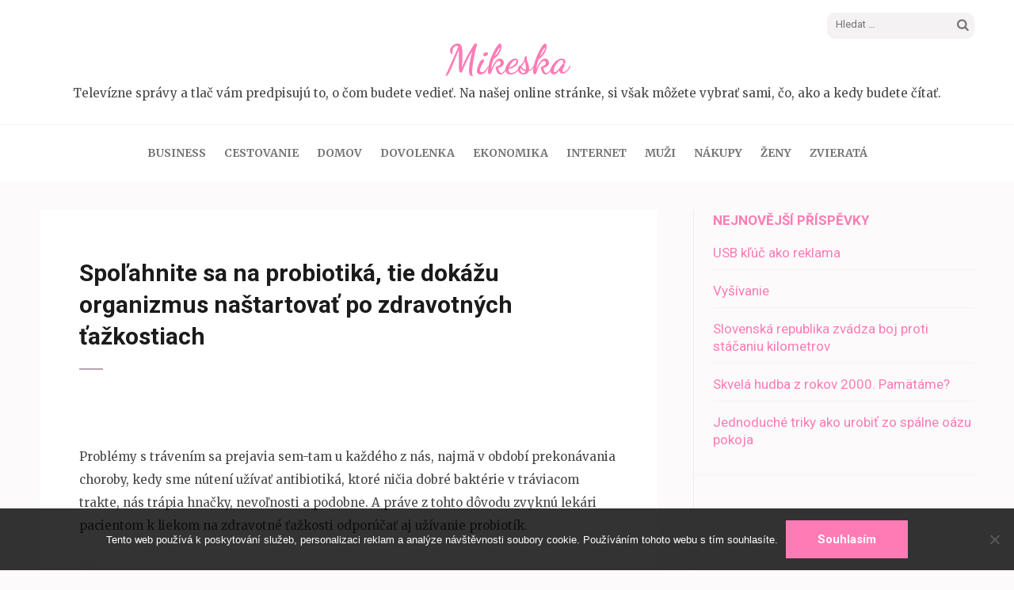

--- FILE ---
content_type: text/html; charset=UTF-8
request_url: https://www.mikeska.sk/spolahnite-sa-na-probiotika-tie-dokazu-organizmus-nastartovat-po-zdravotnych-tazkostiach/
body_size: 12865
content:
<!DOCTYPE html>
<html lang="cs">
<head itemscope itemtype="https://schema.org/WebSite">
<meta charset="UTF-8">
<meta name="viewport" content="width=device-width, initial-scale=1">
<link rel="profile" href="http://gmpg.org/xfn/11">
<link rel="pingback" href="https://www.mikeska.sk/xmlrpc.php">

<meta name='robots' content='index, follow, max-image-preview:large, max-snippet:-1, max-video-preview:-1' />

	<!-- This site is optimized with the Yoast SEO plugin v26.8 - https://yoast.com/product/yoast-seo-wordpress/ -->
	<title>Spoľahnite sa na probiotiká, tie dokážu organizmus naštartovať po zdravotných ťažkostiach</title>
	<meta name="description" content="Probiotiká by sme nemali podceňovať, pretože ide o veľmi dôležitú súčasť zdravého trávenia, ktoré má vplyv na správne fungovanie celého nášho organizmu." />
	<link rel="canonical" href="https://www.mikeska.sk/spolahnite-sa-na-probiotika-tie-dokazu-organizmus-nastartovat-po-zdravotnych-tazkostiach/" />
	<meta property="og:locale" content="cs_CZ" />
	<meta property="og:type" content="article" />
	<meta property="og:title" content="Spoľahnite sa na probiotiká, tie dokážu organizmus naštartovať po zdravotných ťažkostiach" />
	<meta property="og:description" content="Probiotiká by sme nemali podceňovať, pretože ide o veľmi dôležitú súčasť zdravého trávenia, ktoré má vplyv na správne fungovanie celého nášho organizmu." />
	<meta property="og:url" content="https://www.mikeska.sk/spolahnite-sa-na-probiotika-tie-dokazu-organizmus-nastartovat-po-zdravotnych-tazkostiach/" />
	<meta property="og:site_name" content="Mikeska" />
	<meta property="article:published_time" content="2020-11-08T06:21:22+00:00" />
	<meta property="article:modified_time" content="2023-09-10T02:01:21+00:00" />
	<meta property="og:image" content="https://mikeska.sk/wp-content/uploads/disease-g97f227ceb_1920_2.jpg" />
	<meta name="twitter:card" content="summary_large_image" />
	<meta name="twitter:label1" content="Napsal(a)" />
	<meta name="twitter:data1" content="" />
	<meta name="twitter:label2" content="Odhadovaná doba čtení" />
	<meta name="twitter:data2" content="2 minuty" />
	<!-- / Yoast SEO plugin. -->


<link rel='dns-prefetch' href='//fonts.googleapis.com' />
<link rel="alternate" type="application/rss+xml" title="Mikeska &raquo; RSS zdroj" href="https://www.mikeska.sk/feed/" />
<link rel="alternate" title="oEmbed (JSON)" type="application/json+oembed" href="https://www.mikeska.sk/wp-json/oembed/1.0/embed?url=https%3A%2F%2Fwww.mikeska.sk%2Fspolahnite-sa-na-probiotika-tie-dokazu-organizmus-nastartovat-po-zdravotnych-tazkostiach%2F" />
<link rel="alternate" title="oEmbed (XML)" type="text/xml+oembed" href="https://www.mikeska.sk/wp-json/oembed/1.0/embed?url=https%3A%2F%2Fwww.mikeska.sk%2Fspolahnite-sa-na-probiotika-tie-dokazu-organizmus-nastartovat-po-zdravotnych-tazkostiach%2F&#038;format=xml" />
<style id='wp-img-auto-sizes-contain-inline-css' type='text/css'>
img:is([sizes=auto i],[sizes^="auto," i]){contain-intrinsic-size:3000px 1500px}
/*# sourceURL=wp-img-auto-sizes-contain-inline-css */
</style>
<style id='wp-emoji-styles-inline-css' type='text/css'>

	img.wp-smiley, img.emoji {
		display: inline !important;
		border: none !important;
		box-shadow: none !important;
		height: 1em !important;
		width: 1em !important;
		margin: 0 0.07em !important;
		vertical-align: -0.1em !important;
		background: none !important;
		padding: 0 !important;
	}
/*# sourceURL=wp-emoji-styles-inline-css */
</style>
<style id='wp-block-library-inline-css' type='text/css'>
:root{--wp-block-synced-color:#7a00df;--wp-block-synced-color--rgb:122,0,223;--wp-bound-block-color:var(--wp-block-synced-color);--wp-editor-canvas-background:#ddd;--wp-admin-theme-color:#007cba;--wp-admin-theme-color--rgb:0,124,186;--wp-admin-theme-color-darker-10:#006ba1;--wp-admin-theme-color-darker-10--rgb:0,107,160.5;--wp-admin-theme-color-darker-20:#005a87;--wp-admin-theme-color-darker-20--rgb:0,90,135;--wp-admin-border-width-focus:2px}@media (min-resolution:192dpi){:root{--wp-admin-border-width-focus:1.5px}}.wp-element-button{cursor:pointer}:root .has-very-light-gray-background-color{background-color:#eee}:root .has-very-dark-gray-background-color{background-color:#313131}:root .has-very-light-gray-color{color:#eee}:root .has-very-dark-gray-color{color:#313131}:root .has-vivid-green-cyan-to-vivid-cyan-blue-gradient-background{background:linear-gradient(135deg,#00d084,#0693e3)}:root .has-purple-crush-gradient-background{background:linear-gradient(135deg,#34e2e4,#4721fb 50%,#ab1dfe)}:root .has-hazy-dawn-gradient-background{background:linear-gradient(135deg,#faaca8,#dad0ec)}:root .has-subdued-olive-gradient-background{background:linear-gradient(135deg,#fafae1,#67a671)}:root .has-atomic-cream-gradient-background{background:linear-gradient(135deg,#fdd79a,#004a59)}:root .has-nightshade-gradient-background{background:linear-gradient(135deg,#330968,#31cdcf)}:root .has-midnight-gradient-background{background:linear-gradient(135deg,#020381,#2874fc)}:root{--wp--preset--font-size--normal:16px;--wp--preset--font-size--huge:42px}.has-regular-font-size{font-size:1em}.has-larger-font-size{font-size:2.625em}.has-normal-font-size{font-size:var(--wp--preset--font-size--normal)}.has-huge-font-size{font-size:var(--wp--preset--font-size--huge)}.has-text-align-center{text-align:center}.has-text-align-left{text-align:left}.has-text-align-right{text-align:right}.has-fit-text{white-space:nowrap!important}#end-resizable-editor-section{display:none}.aligncenter{clear:both}.items-justified-left{justify-content:flex-start}.items-justified-center{justify-content:center}.items-justified-right{justify-content:flex-end}.items-justified-space-between{justify-content:space-between}.screen-reader-text{border:0;clip-path:inset(50%);height:1px;margin:-1px;overflow:hidden;padding:0;position:absolute;width:1px;word-wrap:normal!important}.screen-reader-text:focus{background-color:#ddd;clip-path:none;color:#444;display:block;font-size:1em;height:auto;left:5px;line-height:normal;padding:15px 23px 14px;text-decoration:none;top:5px;width:auto;z-index:100000}html :where(.has-border-color){border-style:solid}html :where([style*=border-top-color]){border-top-style:solid}html :where([style*=border-right-color]){border-right-style:solid}html :where([style*=border-bottom-color]){border-bottom-style:solid}html :where([style*=border-left-color]){border-left-style:solid}html :where([style*=border-width]){border-style:solid}html :where([style*=border-top-width]){border-top-style:solid}html :where([style*=border-right-width]){border-right-style:solid}html :where([style*=border-bottom-width]){border-bottom-style:solid}html :where([style*=border-left-width]){border-left-style:solid}html :where(img[class*=wp-image-]){height:auto;max-width:100%}:where(figure){margin:0 0 1em}html :where(.is-position-sticky){--wp-admin--admin-bar--position-offset:var(--wp-admin--admin-bar--height,0px)}@media screen and (max-width:600px){html :where(.is-position-sticky){--wp-admin--admin-bar--position-offset:0px}}

/*# sourceURL=wp-block-library-inline-css */
</style><style id='global-styles-inline-css' type='text/css'>
:root{--wp--preset--aspect-ratio--square: 1;--wp--preset--aspect-ratio--4-3: 4/3;--wp--preset--aspect-ratio--3-4: 3/4;--wp--preset--aspect-ratio--3-2: 3/2;--wp--preset--aspect-ratio--2-3: 2/3;--wp--preset--aspect-ratio--16-9: 16/9;--wp--preset--aspect-ratio--9-16: 9/16;--wp--preset--color--black: #000000;--wp--preset--color--cyan-bluish-gray: #abb8c3;--wp--preset--color--white: #ffffff;--wp--preset--color--pale-pink: #f78da7;--wp--preset--color--vivid-red: #cf2e2e;--wp--preset--color--luminous-vivid-orange: #ff6900;--wp--preset--color--luminous-vivid-amber: #fcb900;--wp--preset--color--light-green-cyan: #7bdcb5;--wp--preset--color--vivid-green-cyan: #00d084;--wp--preset--color--pale-cyan-blue: #8ed1fc;--wp--preset--color--vivid-cyan-blue: #0693e3;--wp--preset--color--vivid-purple: #9b51e0;--wp--preset--gradient--vivid-cyan-blue-to-vivid-purple: linear-gradient(135deg,rgb(6,147,227) 0%,rgb(155,81,224) 100%);--wp--preset--gradient--light-green-cyan-to-vivid-green-cyan: linear-gradient(135deg,rgb(122,220,180) 0%,rgb(0,208,130) 100%);--wp--preset--gradient--luminous-vivid-amber-to-luminous-vivid-orange: linear-gradient(135deg,rgb(252,185,0) 0%,rgb(255,105,0) 100%);--wp--preset--gradient--luminous-vivid-orange-to-vivid-red: linear-gradient(135deg,rgb(255,105,0) 0%,rgb(207,46,46) 100%);--wp--preset--gradient--very-light-gray-to-cyan-bluish-gray: linear-gradient(135deg,rgb(238,238,238) 0%,rgb(169,184,195) 100%);--wp--preset--gradient--cool-to-warm-spectrum: linear-gradient(135deg,rgb(74,234,220) 0%,rgb(151,120,209) 20%,rgb(207,42,186) 40%,rgb(238,44,130) 60%,rgb(251,105,98) 80%,rgb(254,248,76) 100%);--wp--preset--gradient--blush-light-purple: linear-gradient(135deg,rgb(255,206,236) 0%,rgb(152,150,240) 100%);--wp--preset--gradient--blush-bordeaux: linear-gradient(135deg,rgb(254,205,165) 0%,rgb(254,45,45) 50%,rgb(107,0,62) 100%);--wp--preset--gradient--luminous-dusk: linear-gradient(135deg,rgb(255,203,112) 0%,rgb(199,81,192) 50%,rgb(65,88,208) 100%);--wp--preset--gradient--pale-ocean: linear-gradient(135deg,rgb(255,245,203) 0%,rgb(182,227,212) 50%,rgb(51,167,181) 100%);--wp--preset--gradient--electric-grass: linear-gradient(135deg,rgb(202,248,128) 0%,rgb(113,206,126) 100%);--wp--preset--gradient--midnight: linear-gradient(135deg,rgb(2,3,129) 0%,rgb(40,116,252) 100%);--wp--preset--font-size--small: 13px;--wp--preset--font-size--medium: 20px;--wp--preset--font-size--large: 36px;--wp--preset--font-size--x-large: 42px;--wp--preset--spacing--20: 0.44rem;--wp--preset--spacing--30: 0.67rem;--wp--preset--spacing--40: 1rem;--wp--preset--spacing--50: 1.5rem;--wp--preset--spacing--60: 2.25rem;--wp--preset--spacing--70: 3.38rem;--wp--preset--spacing--80: 5.06rem;--wp--preset--shadow--natural: 6px 6px 9px rgba(0, 0, 0, 0.2);--wp--preset--shadow--deep: 12px 12px 50px rgba(0, 0, 0, 0.4);--wp--preset--shadow--sharp: 6px 6px 0px rgba(0, 0, 0, 0.2);--wp--preset--shadow--outlined: 6px 6px 0px -3px rgb(255, 255, 255), 6px 6px rgb(0, 0, 0);--wp--preset--shadow--crisp: 6px 6px 0px rgb(0, 0, 0);}:where(.is-layout-flex){gap: 0.5em;}:where(.is-layout-grid){gap: 0.5em;}body .is-layout-flex{display: flex;}.is-layout-flex{flex-wrap: wrap;align-items: center;}.is-layout-flex > :is(*, div){margin: 0;}body .is-layout-grid{display: grid;}.is-layout-grid > :is(*, div){margin: 0;}:where(.wp-block-columns.is-layout-flex){gap: 2em;}:where(.wp-block-columns.is-layout-grid){gap: 2em;}:where(.wp-block-post-template.is-layout-flex){gap: 1.25em;}:where(.wp-block-post-template.is-layout-grid){gap: 1.25em;}.has-black-color{color: var(--wp--preset--color--black) !important;}.has-cyan-bluish-gray-color{color: var(--wp--preset--color--cyan-bluish-gray) !important;}.has-white-color{color: var(--wp--preset--color--white) !important;}.has-pale-pink-color{color: var(--wp--preset--color--pale-pink) !important;}.has-vivid-red-color{color: var(--wp--preset--color--vivid-red) !important;}.has-luminous-vivid-orange-color{color: var(--wp--preset--color--luminous-vivid-orange) !important;}.has-luminous-vivid-amber-color{color: var(--wp--preset--color--luminous-vivid-amber) !important;}.has-light-green-cyan-color{color: var(--wp--preset--color--light-green-cyan) !important;}.has-vivid-green-cyan-color{color: var(--wp--preset--color--vivid-green-cyan) !important;}.has-pale-cyan-blue-color{color: var(--wp--preset--color--pale-cyan-blue) !important;}.has-vivid-cyan-blue-color{color: var(--wp--preset--color--vivid-cyan-blue) !important;}.has-vivid-purple-color{color: var(--wp--preset--color--vivid-purple) !important;}.has-black-background-color{background-color: var(--wp--preset--color--black) !important;}.has-cyan-bluish-gray-background-color{background-color: var(--wp--preset--color--cyan-bluish-gray) !important;}.has-white-background-color{background-color: var(--wp--preset--color--white) !important;}.has-pale-pink-background-color{background-color: var(--wp--preset--color--pale-pink) !important;}.has-vivid-red-background-color{background-color: var(--wp--preset--color--vivid-red) !important;}.has-luminous-vivid-orange-background-color{background-color: var(--wp--preset--color--luminous-vivid-orange) !important;}.has-luminous-vivid-amber-background-color{background-color: var(--wp--preset--color--luminous-vivid-amber) !important;}.has-light-green-cyan-background-color{background-color: var(--wp--preset--color--light-green-cyan) !important;}.has-vivid-green-cyan-background-color{background-color: var(--wp--preset--color--vivid-green-cyan) !important;}.has-pale-cyan-blue-background-color{background-color: var(--wp--preset--color--pale-cyan-blue) !important;}.has-vivid-cyan-blue-background-color{background-color: var(--wp--preset--color--vivid-cyan-blue) !important;}.has-vivid-purple-background-color{background-color: var(--wp--preset--color--vivid-purple) !important;}.has-black-border-color{border-color: var(--wp--preset--color--black) !important;}.has-cyan-bluish-gray-border-color{border-color: var(--wp--preset--color--cyan-bluish-gray) !important;}.has-white-border-color{border-color: var(--wp--preset--color--white) !important;}.has-pale-pink-border-color{border-color: var(--wp--preset--color--pale-pink) !important;}.has-vivid-red-border-color{border-color: var(--wp--preset--color--vivid-red) !important;}.has-luminous-vivid-orange-border-color{border-color: var(--wp--preset--color--luminous-vivid-orange) !important;}.has-luminous-vivid-amber-border-color{border-color: var(--wp--preset--color--luminous-vivid-amber) !important;}.has-light-green-cyan-border-color{border-color: var(--wp--preset--color--light-green-cyan) !important;}.has-vivid-green-cyan-border-color{border-color: var(--wp--preset--color--vivid-green-cyan) !important;}.has-pale-cyan-blue-border-color{border-color: var(--wp--preset--color--pale-cyan-blue) !important;}.has-vivid-cyan-blue-border-color{border-color: var(--wp--preset--color--vivid-cyan-blue) !important;}.has-vivid-purple-border-color{border-color: var(--wp--preset--color--vivid-purple) !important;}.has-vivid-cyan-blue-to-vivid-purple-gradient-background{background: var(--wp--preset--gradient--vivid-cyan-blue-to-vivid-purple) !important;}.has-light-green-cyan-to-vivid-green-cyan-gradient-background{background: var(--wp--preset--gradient--light-green-cyan-to-vivid-green-cyan) !important;}.has-luminous-vivid-amber-to-luminous-vivid-orange-gradient-background{background: var(--wp--preset--gradient--luminous-vivid-amber-to-luminous-vivid-orange) !important;}.has-luminous-vivid-orange-to-vivid-red-gradient-background{background: var(--wp--preset--gradient--luminous-vivid-orange-to-vivid-red) !important;}.has-very-light-gray-to-cyan-bluish-gray-gradient-background{background: var(--wp--preset--gradient--very-light-gray-to-cyan-bluish-gray) !important;}.has-cool-to-warm-spectrum-gradient-background{background: var(--wp--preset--gradient--cool-to-warm-spectrum) !important;}.has-blush-light-purple-gradient-background{background: var(--wp--preset--gradient--blush-light-purple) !important;}.has-blush-bordeaux-gradient-background{background: var(--wp--preset--gradient--blush-bordeaux) !important;}.has-luminous-dusk-gradient-background{background: var(--wp--preset--gradient--luminous-dusk) !important;}.has-pale-ocean-gradient-background{background: var(--wp--preset--gradient--pale-ocean) !important;}.has-electric-grass-gradient-background{background: var(--wp--preset--gradient--electric-grass) !important;}.has-midnight-gradient-background{background: var(--wp--preset--gradient--midnight) !important;}.has-small-font-size{font-size: var(--wp--preset--font-size--small) !important;}.has-medium-font-size{font-size: var(--wp--preset--font-size--medium) !important;}.has-large-font-size{font-size: var(--wp--preset--font-size--large) !important;}.has-x-large-font-size{font-size: var(--wp--preset--font-size--x-large) !important;}
/*# sourceURL=global-styles-inline-css */
</style>

<style id='classic-theme-styles-inline-css' type='text/css'>
/*! This file is auto-generated */
.wp-block-button__link{color:#fff;background-color:#32373c;border-radius:9999px;box-shadow:none;text-decoration:none;padding:calc(.667em + 2px) calc(1.333em + 2px);font-size:1.125em}.wp-block-file__button{background:#32373c;color:#fff;text-decoration:none}
/*# sourceURL=/wp-includes/css/classic-themes.min.css */
</style>
<link rel='stylesheet' id='kk-star-ratings-css' href='https://www.mikeska.sk/wp-content/plugins/kk-star-ratings/src/core/public/css/kk-star-ratings.min.css?ver=5.4.10.3' type='text/css' media='all' />
<link rel='stylesheet' id='cookie-notice-front-css' href='https://www.mikeska.sk/wp-content/plugins/cookie-notice/css/front.min.css?ver=2.5.11' type='text/css' media='all' />
<link rel='stylesheet' id='owl-carousel-css' href='https://www.mikeska.sk/wp-content/themes/elegant-pink/css/owl.carousel.min.css?ver=6.9' type='text/css' media='all' />
<link rel='stylesheet' id='elegant-pink-google-fonts-css' href='https://fonts.googleapis.com/css?family=Merriweather%3A400%2C400i%2C700%2C700i%7CRoboto%3A400%2C500%2C700%2C900%7CDancing+Script%3A400%2C700&#038;ver=6.9#038;display=fallback' type='text/css' media='all' />
<link rel='stylesheet' id='elegant-pink-style-css' href='https://www.mikeska.sk/wp-content/themes/elegant-pink/style.css?ver=1.2.8' type='text/css' media='all' />
<script type="text/javascript" src="https://www.mikeska.sk/wp-includes/js/jquery/jquery.min.js?ver=3.7.1" id="jquery-core-js"></script>
<script type="text/javascript" src="https://www.mikeska.sk/wp-includes/js/jquery/jquery-migrate.min.js?ver=3.4.1" id="jquery-migrate-js"></script>
<script type="text/javascript" src="https://www.mikeska.sk/wp-content/themes/elegant-pink/js/v4-shims.min.js?ver=5.6.3" id="v4-shims-js"></script>
<link rel="https://api.w.org/" href="https://www.mikeska.sk/wp-json/" /><link rel="alternate" title="JSON" type="application/json" href="https://www.mikeska.sk/wp-json/wp/v2/posts/3221" /><link rel="EditURI" type="application/rsd+xml" title="RSD" href="https://www.mikeska.sk/xmlrpc.php?rsd" />
<meta name="generator" content="WordPress 6.9" />
<link rel='shortlink' href='https://www.mikeska.sk/?p=3221' />
<script type="application/ld+json">{
    "@context": "https://schema.org/",
    "@type": "CreativeWorkSeries",
    "name": "Spoľahnite sa na probiotiká, tie dokážu organizmus naštartovať po zdravotných ťažkostiach",
    "aggregateRating": {
        "@type": "AggregateRating",
        "ratingValue": "3.7",
        "bestRating": "5",
        "ratingCount": "14"
    }
}</script><link rel="alternate" type="application/ld+json" href="https://www.mikeska.sk/spolahnite-sa-na-probiotika-tie-dokazu-organizmus-nastartovat-po-zdravotnych-tazkostiach/?format=application/ld+json" title="Structured Descriptor Document (JSON-LD format)"><script type="application/ld+json" data-source="DataFeed:WordPress" data-schema="3221-post-Default">{"@context":"https:\/\/schema.org\/","@type":"Article","@id":"https:\/\/www.mikeska.sk\/spolahnite-sa-na-probiotika-tie-dokazu-organizmus-nastartovat-po-zdravotnych-tazkostiach\/#Article","mainEntityOfPage":"https:\/\/www.mikeska.sk\/spolahnite-sa-na-probiotika-tie-dokazu-organizmus-nastartovat-po-zdravotnych-tazkostiach\/","headline":"Spo\u013eahnite sa na probiotik\u00e1, tie dok\u00e1\u017eu organizmus na\u0161tartova\u0165 po zdravotn\u00fdch \u0165a\u017ekostiach","name":"Spo\u013eahnite sa na probiotik\u00e1, tie dok\u00e1\u017eu organizmus na\u0161tartova\u0165 po zdravotn\u00fdch \u0165a\u017ekostiach","description":"Probiotik\u00e1 by sme nemali podce\u0148ova\u0165, preto\u017ee ide o ve\u013emi d\u00f4le\u017eit\u00fa s\u00fa\u010das\u0165 zdrav\u00e9ho tr\u00e1venia, ktor\u00e9 m\u00e1 vplyv na spr\u00e1vne fungovanie cel\u00e9ho n\u00e1\u0161ho organizmu.","datePublished":"2021-09-08","dateModified":"2023-09-10","author":{"@type":"Person","@id":"https:\/\/www.mikeska.sk\/author\/#Person","name":"","url":"https:\/\/www.mikeska.sk\/author\/","identifier":1,"image":{"@type":"ImageObject","@id":"https:\/\/secure.gravatar.com\/avatar\/e7b590144558ebad68292226b8af0772e2d53ba82fa105c348ae9b5254e51a11?s=96&d=mm&r=g","url":"https:\/\/secure.gravatar.com\/avatar\/e7b590144558ebad68292226b8af0772e2d53ba82fa105c348ae9b5254e51a11?s=96&d=mm&r=g","height":96,"width":96}},"publisher":{"@type":"Organization","name":"mikeska.sk","logo":{"@type":"ImageObject","@id":"\/logo.png","url":"\/logo.png","width":600,"height":60}},"image":{"@type":"ImageObject","@id":"https:\/\/www.mikeska.sk\/wp-content\/uploads\/disease-g97f227ceb_1920_2.jpg","url":"https:\/\/www.mikeska.sk\/wp-content\/uploads\/disease-g97f227ceb_1920_2.jpg","height":0,"width":0},"url":"https:\/\/www.mikeska.sk\/spolahnite-sa-na-probiotika-tie-dokazu-organizmus-nastartovat-po-zdravotnych-tazkostiach\/","about":["N\u00e1kupy"],"wordCount":404,"articleBody":" Probl\u00e9my s tr\u00e1ven\u00edm sa prejavia sem-tam u ka\u017ed\u00e9ho z n\u00e1s, najm\u00e4 v obdob\u00ed prekon\u00e1vania choroby, kedy sme n\u00faten\u00ed u\u017e\u00edva\u0165 antibiotik\u00e1, ktor\u00e9 ni\u010dia dobr\u00e9 bakt\u00e9rie v tr\u00e1viacom trakte, n\u00e1s tr\u00e1pia hna\u010dky, nevo\u013enosti a podobne. A pr\u00e1ve z tohto d\u00f4vodu zvykn\u00fa lek\u00e1ri pacientom k liekom na zdravotn\u00e9 \u0165a\u017ekosti odpor\u00fa\u010da\u0165 aj u\u017e\u00edvanie probiot\u00edk.Vedci sk\u00famaj\u00fa z\u00e1hadn\u00fd mikrobi\u00e1lny svet, aby objasnili ve\u013emi d\u00f4le\u017eit\u00fa rolu dobr\u00fdch bakt\u00e9ri\u00ed v na\u0161ej \u010drevnej mikrofl\u00f3re. Bez zdrav\u00e9ho tr\u00e1venia nem\u00f4\u017eeme ma\u0165 zdrav\u00fd a funguj\u00faci organizmus, s\u00fa to spojen\u00e9 n\u00e1doby, mikrobi\u00e1lna mikrofl\u00f3ra je bez pr\u00edtomnosti a \u010dinnosti dobr\u00fdch bakt\u00e9ri\u00ed neschopn\u00e1 fungova\u0165 tak ako by mala. V obdob\u00ed zdravotn\u00fdch \u0165a\u017ekost\u00ed je preto \u017eiaduce dod\u00e1va\u0165 organizmu najlepsie probiotika Naturesaid.sk podporu v podobe probiot\u00edk. Lek\u00e1ri odpor\u00fa\u010daj\u00fa ich u\u017e\u00edvanie e\u0161te dva t\u00fd\u017edne po vylie\u010den\u00ed a skon\u010den\u00ed u\u017e\u00edvania antibiot\u00edk.Probiotick\u00fd rad Natures Aid sa zameriava na vyu\u017e\u00edvanie \u0161pecifick\u00fdch probiotick\u00fdch kme\u0148ov pri rie\u0161en\u00ed \u0161peci\u00e1lnych probl\u00e9mov a pri tom mu v\u00fddatne pom\u00e1haj\u00fa aj najnov\u0161ie v\u00fdskumy a vedeck\u00e9 poznatky z oblasti mikrobiotiky. Jednoducho povedan\u00e9, probiotik\u00e1 s\u00fa ak\u00fdmisi pom\u00e1ha\u010dmi rozmno\u017eovania dobr\u00fdch bakt\u00e9ri\u00ed, ktor\u00e9 prostredn\u00edctvom funguj\u00facej \u010drevnej mikrofl\u00f3ry prospievaj\u00fa cel\u00e9mu n\u00e1\u0161mu organizmu, a na z\u00e1klade t\u00fdchto faktov sa vyv\u00edjaj\u00fa aj probiotik\u00e1. Zdravie \u010dloveka teda z\u00e1vis\u00ed od jeho zdrav\u00e9ho tr\u00e1venia.Probiotik\u00e1 v\u00fdznamne ovplyv\u0148uj\u00fa nielen tr\u00e1venie, s\u00fa prospe\u0161n\u00e9 aj v mnoh\u00fdch in\u00fdch oh\u013eadoch:-chr\u00e1nia pred votrelcami zvonka, ktor\u00ed nap\u00e1daj\u00fa organizmus-maj\u00fa pozit\u00edvny vplyv na udr\u017eanie hmotnosti-podporuj\u00fa spr\u00e1vne vylu\u010dovanie-ovplyv\u0148uj\u00fa n\u00e1ladu, fungovanie mozgu \u010di pam\u00e4\u0165-str\u00e1\u017eia imunitn\u00fd syst\u00e9m-dbaj\u00fa aj na int\u00edmne zdravie-produkuj\u00fa l\u00e1tky, ktor\u00e9 s\u00fa potrebn\u00e9 pre v\u0161etky \u017eivotn\u00e9 procesy s n\u00e1zvom metabolityTieto doplnky zdravia s\u00fa na trhu dostupn\u00e9 pre ka\u017ed\u00e9ho, v rozli\u010dn\u00fdch cenov\u00fdch rel\u00e1ci\u00e1ch a druhoch, ktor\u00e9 m\u00f4\u017eu ma\u0165 formu tabliet alebo pr\u00e1\u0161ku, a tie\u017e si ich m\u00f4\u017eu zaobstara\u0165 aj \u013eudia, ktor\u00ed s\u00fa citliv\u00ed na lakt\u00f3zu a k dispoz\u00edcii maj\u00fa bezlakt\u00f3zov\u00e9 probiotik\u00e1.                                                                                                                                                                                                                                                                                                                                                                                         3.7\/5 - (14 votes)        "}</script>
<script type="application/ld+json" data-source="DataFeed:WordPress" data-schema="Breadcrumb">{"@context":"https:\/\/schema.org\/","@type":"BreadcrumbList","itemListElement":[{"@type":"ListItem","position":1,"name":"Spo\u013eahnite sa na probiotik\u00e1, tie dok\u00e1\u017eu organizmus na\u0161tartova\u0165 po zdravotn\u00fdch \u0165a\u017ekostiach","item":"https:\/\/www.mikeska.sk\/spolahnite-sa-na-probiotika-tie-dokazu-organizmus-nastartovat-po-zdravotnych-tazkostiach\/#breadcrumbitem"}]}</script>
<link rel="icon" type="image/png" href="/wp-content/uploads/fbrfg/favicon-96x96.png" sizes="96x96" />
<link rel="icon" type="image/svg+xml" href="/wp-content/uploads/fbrfg/favicon.svg" />
<link rel="shortcut icon" href="/wp-content/uploads/fbrfg/favicon.ico" />
<link rel="apple-touch-icon" sizes="180x180" href="/wp-content/uploads/fbrfg/apple-touch-icon.png" />
<link rel="manifest" href="/wp-content/uploads/fbrfg/site.webmanifest" /><script type="application/ld+json">{
    "@context": "https://schema.org",
    "@type": "Blog",
    "mainEntityOfPage": {
        "@type": "WebPage",
        "@id": "https://www.mikeska.sk/spolahnite-sa-na-probiotika-tie-dokazu-organizmus-nastartovat-po-zdravotnych-tazkostiach/"
    },
    "headline": "Spoľahnite sa na probiotiká, tie dokážu organizmus naštartovať po zdravotných ťažkostiach",
    "datePublished": "2021-09-08T07:21:22+0200",
    "dateModified": "2023-09-10T04:01:21+0200",
    "author": {
        "@type": "Person",
        "name": ""
    },
    "description": "Probiotiká by sme nemali podceňovať, pretože ide o veľmi dôležitú súčasť zdravého trávenia, ktoré má vplyv na správne fungovanie celého nášho organizmu. ",
    "image": {
        "@type": "ImageObject",
        "url": "https://www.mikeska.sk/wp-content/uploads/disease-g97f227ceb_1920_2.jpg",
        "width": 0,
        "height": 0
    }
}</script>		<style type="text/css" id="wp-custom-css">
			.single .img-holder {
	display: none !important;
}
.main-navigation ul li {
	padding: 0 10px;
}		</style>
		</head>

<body class="wp-singular post-template-default single single-post postid-3221 single-format-standard wp-theme-elegant-pink cookies-not-set" itemscope itemtype="https://schema.org/WebPage">
<div id="page" class="site">
    <a class="skip-link screen-reader-text" href="#content">Přeskočit na obsah (stiskněte Enter)</a>
    <div id="mobilemasthead" class="mobile-site-header">
        <div class="container">
            <div class="mobile-site-branding" itemscope itemtype="https://schema.org/Organization">
                                <div class="text-logo">
                    <p class="site-title" itemprop="name"><a href="https://www.mikeska.sk/" rel="home" itemprop="url">Mikeska</a></p>
                                        <p class="site-description" itemprop="description">
Televízne správy a tlač vám predpisujú to, o čom budete vedieť. Na našej online stránke, si však môžete vybrať sami, čo, ako a kedy budete čítať.</p>
                     
                </div>           
            </div><!-- .site-branding -->
            <button class="btn-menu-opener" data-toggle-target=".main-menu-modal" data-toggle-body-class="showing-main-menu-modal" aria-expanded="false" data-set-focus=".close-main-nav-toggle">
                <span></span>
                <span></span>
                <span></span>
            </button>
        </div>

        <div class="mobile-menu">
            
            <nav id="mobile-site-navigation" class="mobile-main-navigation" role="navigation" itemscope itemtype="https://schema.org/SiteNavigationElement">
                <div class="primary-menu-list main-menu-modal cover-modal" data-modal-target-string=".main-menu-modal">
                    <button class="close close-main-nav-toggle" data-toggle-target=".main-menu-modal" data-toggle-body-class="showing-main-menu-modal" aria-expanded="false" data-set-focus=".main-menu-modal"></button>
                    <form role="search" method="get" class="search-form" action="https://www.mikeska.sk/">
				<label>
					<span class="screen-reader-text">Vyhledávání</span>
					<input type="search" class="search-field" placeholder="Hledat &hellip;" value="" name="s" />
				</label>
				<input type="submit" class="search-submit" value="Hledat" />
			</form>                    <div class="mobile-menu-title" aria-label="Mobile">
                        <div class="menu-topmenu-container"><ul id="mobile-primary-menu" class="nav-menu main-menu-modal"><li id="menu-item-1727" class="menu-item menu-item-type-taxonomy menu-item-object-category menu-item-1727"><a href="https://www.mikeska.sk/business/">Business</a></li>
<li id="menu-item-1728" class="menu-item menu-item-type-taxonomy menu-item-object-category menu-item-1728"><a href="https://www.mikeska.sk/cestovanie/">Cestovanie</a></li>
<li id="menu-item-1729" class="menu-item menu-item-type-taxonomy menu-item-object-category menu-item-1729"><a href="https://www.mikeska.sk/domov/">Domov</a></li>
<li id="menu-item-1730" class="menu-item menu-item-type-taxonomy menu-item-object-category menu-item-1730"><a href="https://www.mikeska.sk/dovolenka/">Dovolenka</a></li>
<li id="menu-item-1731" class="menu-item menu-item-type-taxonomy menu-item-object-category menu-item-1731"><a href="https://www.mikeska.sk/ekonomika/">Ekonomika</a></li>
<li id="menu-item-1732" class="menu-item menu-item-type-taxonomy menu-item-object-category menu-item-1732"><a href="https://www.mikeska.sk/internet/">Internet</a></li>
<li id="menu-item-1733" class="menu-item menu-item-type-taxonomy menu-item-object-category menu-item-1733"><a href="https://www.mikeska.sk/muzi/">Muži</a></li>
<li id="menu-item-1734" class="menu-item menu-item-type-taxonomy menu-item-object-category current-post-ancestor current-menu-parent current-post-parent menu-item-1734"><a href="https://www.mikeska.sk/nakupy/">Nákupy</a></li>
<li id="menu-item-1735" class="menu-item menu-item-type-taxonomy menu-item-object-category menu-item-1735"><a href="https://www.mikeska.sk/zeny/">Ženy</a></li>
<li id="menu-item-1736" class="menu-item menu-item-type-taxonomy menu-item-object-category menu-item-1736"><a href="https://www.mikeska.sk/zvierata/">Zvieratá</a></li>
</ul></div>                    </div>
                                    </div>
               
            </nav><!-- #mobile-site-navigation -->
            
        </div>
        
    </div>	

	<header id="masthead" class="site-header" role="banner" itemscope itemtype="https://schema.org/WPHeader">
		<div class="container">
			
            <div class="header-t">
    			    			<form role="search" method="get" class="search-form" action="https://www.mikeska.sk/">
				<label>
					<span class="screen-reader-text">Vyhledávání</span>
					<input type="search" class="search-field" placeholder="Hledat &hellip;" value="" name="s" />
				</label>
				<input type="submit" class="search-submit" value="Hledat" />
			</form>			</div>
            
            <div class="site-branding" itemscope itemtype="https://schema.org/Organization">
                                    <p class="site-title" itemprop="name"><a href="https://www.mikeska.sk/" rel="home" itemprop="url">Mikeska</a></p>
                                <p class="site-description" itemprop="description">
Televízne správy a tlač vám predpisujú to, o čom budete vedieť. Na našej online stránke, si však môžete vybrať sami, čo, ako a kedy budete čítať.</p>
                            
            </div><!-- .site-branding -->
            
        </div><!-- .container -->
   </header><!-- #masthead -->
   
    <div class="nav">
        <div class="container">         
            <nav id="site-navigation" class="main-navigation" role="navigation" itemscope itemtype="https://schema.org/SiteNavigationElement">
		  	   <button class="menu-toggle" aria-controls="primary-menu" aria-expanded="false">Hlavní menu</button>
                <div class="menu-topmenu-container"><ul id="primary-menu" class="menu"><li class="menu-item menu-item-type-taxonomy menu-item-object-category menu-item-1727"><a href="https://www.mikeska.sk/business/">Business</a></li>
<li class="menu-item menu-item-type-taxonomy menu-item-object-category menu-item-1728"><a href="https://www.mikeska.sk/cestovanie/">Cestovanie</a></li>
<li class="menu-item menu-item-type-taxonomy menu-item-object-category menu-item-1729"><a href="https://www.mikeska.sk/domov/">Domov</a></li>
<li class="menu-item menu-item-type-taxonomy menu-item-object-category menu-item-1730"><a href="https://www.mikeska.sk/dovolenka/">Dovolenka</a></li>
<li class="menu-item menu-item-type-taxonomy menu-item-object-category menu-item-1731"><a href="https://www.mikeska.sk/ekonomika/">Ekonomika</a></li>
<li class="menu-item menu-item-type-taxonomy menu-item-object-category menu-item-1732"><a href="https://www.mikeska.sk/internet/">Internet</a></li>
<li class="menu-item menu-item-type-taxonomy menu-item-object-category menu-item-1733"><a href="https://www.mikeska.sk/muzi/">Muži</a></li>
<li class="menu-item menu-item-type-taxonomy menu-item-object-category current-post-ancestor current-menu-parent current-post-parent menu-item-1734"><a href="https://www.mikeska.sk/nakupy/">Nákupy</a></li>
<li class="menu-item menu-item-type-taxonomy menu-item-object-category menu-item-1735"><a href="https://www.mikeska.sk/zeny/">Ženy</a></li>
<li class="menu-item menu-item-type-taxonomy menu-item-object-category menu-item-1736"><a href="https://www.mikeska.sk/zvierata/">Zvieratá</a></li>
</ul></div>            </nav><!-- #site-navigation -->
        </div>
    </div>
    
        
    <div class="container">
                    <div id="content" class="site-content">
        
	<div id="primary" class="content-area">
		<main id="main" class="site-main" role="main">
            
    		
<article id="post-3221" class="post-3221 post type-post status-publish format-standard has-post-thumbnail hentry category-nakupy latest_post">
            <div class="img-holder">
        <img width="1" height="1" src="https://www.mikeska.sk/wp-content/uploads/disease-g97f227ceb_1920_2.jpg" class="attachment-elegant-pink-image size-elegant-pink-image wp-post-image" alt="" decoding="async" />    <ul class="entry-meta">
        <li>
            <a href="https://www.mikeska.sk/spolahnite-sa-na-probiotika-tie-dokazu-organizmus-nastartovat-po-zdravotnych-tazkostiach/" class="posted-on">
                <time datetime="2021-09-08">
                    8 září 2021                </time>
        </a></li>
        <li><a href="https://www.mikeska.sk/author/" class="author vcard"></a></li>
        <li><a href="https://www.mikeska.sk/nakupy/" rel="category tag">Nákupy</a></li> 
    </ul>
        </div>     
        
    <div class="text-holder">
        <header class="entry-header">
            <h1 class="entry-title">Spoľahnite sa na probiotiká, tie dokážu organizmus naštartovať po zdravotných ťažkostiach</h1>        </header><!-- .entry-header -->
    
        <div class="entry-content">
            <p><!DOCTYPE html PUBLIC "-//W3C//DTD HTML 4.0 Transitional//EN" "http://www.w3.org/TR/REC-html40/loose.dtd"><br />
<html><head><meta http-equiv="Content-Type" content="text/html; charset=UTF-8"></head><body> </p>
<p><span><span><span>Problémy s trávením sa prejavia sem-tam u každého z nás, najmä v období prekonávania choroby, kedy sme nútení užívať antibiotiká, ktoré ničia dobré baktérie v tráviacom trakte, nás trápia hnačky, nevoľnosti a podobne. A práve z tohto dôvodu zvyknú lekári pacientom k liekom na zdravotné ťažkosti odporúčať aj užívanie probiotík.</span></span></span></p>
<p><span><img decoding="async" alt="Problémy s trávením nepodceňujte" data-rich-file-id="69202" src="https://mikeska.sk/wp-content/uploads/disease-g97f227ceb_1920_2.jpg"></span></p>
<p><span><span><span>Vedci skúmajú záhadný mikrobiálny svet, aby objasnili veľmi dôležitú rolu dobrých baktérií v našej črevnej mikroflóre. Bez zdravého trávenia nemôžeme mať zdravý a fungujúci organizmus, sú to spojené nádoby, mikrobiálna mikroflóra je bez prítomnosti a činnosti dobrých baktérií neschopná fungovať tak ako by mala. V období zdravotných ťažkostí je preto žiaduce dodávať organizmu <span>najlepsie probiotika Naturesaid.sk</span> podporu v podobe probiotík. Lekári odporúčajú ich užívanie ešte dva týždne po vyliečení a skončení užívania antibiotík.</span></span></span></p>
<p><span><span><span>Probiotický rad Natures Aid sa zameriava na využívanie špecifických probiotických kmeňov pri riešení špeciálnych problémov a pri tom mu výdatne pomáhajú aj najnovšie výskumy a vedecké poznatky z oblasti mikrobiotiky. Jednoducho povedané, probiotiká sú akýmisi pomáhačmi rozmnožovania dobrých baktérií, ktoré prostredníctvom fungujúcej črevnej mikroflóry prospievajú celému nášmu organizmu, a na základe týchto faktov sa vyvíjajú aj probiotiká. Zdravie človeka teda závisí od jeho zdravého trávenia.</span></span></span></p>
<p><span><img decoding="async" alt="Množstvo liekov dokáže organizmus potrápiť" data-rich-file-id="70153" src="https://mikeska.sk/wp-content/uploads/lieky%20a%20doplnky_1.jpg"></span></p>
<p><span><span><span><b><u>Probiotiká významne ovplyvňujú nielen trávenie, sú prospešné aj v mnohých iných ohľadoch:</u></b></span></span></span></p>
<p><span><span><span>-chránia pred votrelcami zvonka, ktorí napádajú organizmus</span></span></span></p>
<p><span><span><span>-majú pozitívny vplyv na udržanie hmotnosti</span></span></span></p>
<p><span><span><span>-podporujú správne vylučovanie</span></span></span></p>
<p><span><span><span>-ovplyvňujú náladu, fungovanie mozgu či pamäť</span></span></span></p>
<p><span><span><span>-strážia imunitný systém</span></span></span></p>
<p><span><span><span>-dbajú aj na intímne zdravie</span></span></span></p>
<p><span><span><span>-produkujú látky, ktoré sú potrebné pre všetky životné procesy s názvom metabolity</span></span></span></p>
<p><span><span><span>Tieto doplnky zdravia sú na trhu dostupné pre každého, v rozličných cenových reláciách a druhoch, ktoré môžu mať formu tabliet alebo prášku, a tiež si ich môžu zaobstarať aj ľudia, ktorí sú citliví na laktózu a k dispozícii majú bezlaktózové probiotiká.</span></span></span></p>
<p> </body></html></p>


<div class="kk-star-ratings kksr-auto kksr-align-left kksr-valign-bottom"
    data-payload='{&quot;align&quot;:&quot;left&quot;,&quot;id&quot;:&quot;3221&quot;,&quot;slug&quot;:&quot;default&quot;,&quot;valign&quot;:&quot;bottom&quot;,&quot;ignore&quot;:&quot;&quot;,&quot;reference&quot;:&quot;auto&quot;,&quot;class&quot;:&quot;&quot;,&quot;count&quot;:&quot;14&quot;,&quot;legendonly&quot;:&quot;&quot;,&quot;readonly&quot;:&quot;&quot;,&quot;score&quot;:&quot;3.7&quot;,&quot;starsonly&quot;:&quot;&quot;,&quot;best&quot;:&quot;5&quot;,&quot;gap&quot;:&quot;5&quot;,&quot;greet&quot;:&quot;&quot;,&quot;legend&quot;:&quot;3.7\/5 - (14 votes)&quot;,&quot;size&quot;:&quot;20&quot;,&quot;title&quot;:&quot;Spoľahnite sa na probiotiká, tie dokážu organizmus naštartovať po zdravotných ťažkostiach&quot;,&quot;width&quot;:&quot;90&quot;,&quot;_legend&quot;:&quot;{score}\/{best} - ({count} {votes})&quot;,&quot;font_factor&quot;:&quot;1.25&quot;}'>
            
<div class="kksr-stars">
    
<div class="kksr-stars-inactive">
            <div class="kksr-star" data-star="1" style="padding-right: 5px">
            

<div class="kksr-icon" style="width: 20px; height: 20px;"></div>
        </div>
            <div class="kksr-star" data-star="2" style="padding-right: 5px">
            

<div class="kksr-icon" style="width: 20px; height: 20px;"></div>
        </div>
            <div class="kksr-star" data-star="3" style="padding-right: 5px">
            

<div class="kksr-icon" style="width: 20px; height: 20px;"></div>
        </div>
            <div class="kksr-star" data-star="4" style="padding-right: 5px">
            

<div class="kksr-icon" style="width: 20px; height: 20px;"></div>
        </div>
            <div class="kksr-star" data-star="5" style="padding-right: 5px">
            

<div class="kksr-icon" style="width: 20px; height: 20px;"></div>
        </div>
    </div>
    
<div class="kksr-stars-active" style="width: 90px;">
            <div class="kksr-star" style="padding-right: 5px">
            

<div class="kksr-icon" style="width: 20px; height: 20px;"></div>
        </div>
            <div class="kksr-star" style="padding-right: 5px">
            

<div class="kksr-icon" style="width: 20px; height: 20px;"></div>
        </div>
            <div class="kksr-star" style="padding-right: 5px">
            

<div class="kksr-icon" style="width: 20px; height: 20px;"></div>
        </div>
            <div class="kksr-star" style="padding-right: 5px">
            

<div class="kksr-icon" style="width: 20px; height: 20px;"></div>
        </div>
            <div class="kksr-star" style="padding-right: 5px">
            

<div class="kksr-icon" style="width: 20px; height: 20px;"></div>
        </div>
    </div>
</div>
                

<div class="kksr-legend" style="font-size: 16px;">
            3.7/5 - (14 votes)    </div>
    </div>
        </div><!-- .entry-content -->        
    </div>
    <footer class="entry-footer">
			</footer><!-- .entry-footer -->
</article><!-- #post-## -->

	<nav class="navigation post-navigation" aria-label="Příspěvky">
		<h2 class="screen-reader-text">Navigace pro příspěvek</h2>
		<div class="nav-links"><div class="nav-previous"><a href="https://www.mikeska.sk/vyberte-si-vasu-oblubenu-farbu-kardiganu-u-nas/" rel="prev">Vyberte si vašu obľúbenú farbu kardigánu u nás!</a></div><div class="nav-next"><a href="https://www.mikeska.sk/superdry/" rel="next">Superdry</a></div></div>
	</nav>            
		</main><!-- #main -->
	</div><!-- #primary -->


<aside id="secondary" class="widget-area" role="complementary" itemscope itemtype="https://schema.org/WPSideBar">
	
		<section id="recent-posts-2" class="widget widget_recent_entries">
		<h2 class="widget-title">Nejnovější příspěvky</h2>
		<ul>
											<li>
					<a href="https://www.mikeska.sk/usb-kluc-ako-reklama/">USB kľúč ako reklama</a>
									</li>
											<li>
					<a href="https://www.mikeska.sk/vysivanie/">Vyšívanie</a>
									</li>
											<li>
					<a href="https://www.mikeska.sk/slovenska-republika-zvadza-boj-proti-stacaniu-kilometrov/">Slovenská republika zvádza boj proti stáčaniu kilometrov</a>
									</li>
											<li>
					<a href="https://www.mikeska.sk/skvela-hudba-z-rokov-2000-pamatame/">Skvelá hudba z rokov 2000. Pamätáme?</a>
									</li>
											<li>
					<a href="https://www.mikeska.sk/jednoduche-triky-ako-urobit-zo-spalne-oazu-pokoja/">Jednoduché triky ako urobiť zo spálne oázu pokoja</a>
									</li>
					</ul>

		</section></aside><!-- #secondary -->

        	</div><!-- #content -->
        
    	<footer class="site-footer">
			<div class="site-info"><span>© Mikeska.sk - Všetky práva vyhradené.</span><span>Elegant Pink </span><span>Developed By <a href="https://rarathemes.com/" rel="nofollow" target="_blank">Rara Theme</a></span><span>Poháněno <a href="https://cs.wordpress.org/" target="_blank" rel="nofollow">WordPress</a></span><span><a class="privacy-policy-link" href="https://www.mikeska.sk/?attachment_id=3" rel="privacy-policy">štětec</a></span></div>		</footer>
        <div class="overlay"></div>
        
    </div><!-- .container -->
    
</div><!-- #page -->

<script type="speculationrules">
{"prefetch":[{"source":"document","where":{"and":[{"href_matches":"/*"},{"not":{"href_matches":["/wp-*.php","/wp-admin/*","/wp-content/uploads/*","/wp-content/*","/wp-content/plugins/*","/wp-content/themes/elegant-pink/*","/*\\?(.+)"]}},{"not":{"selector_matches":"a[rel~=\"nofollow\"]"}},{"not":{"selector_matches":".no-prefetch, .no-prefetch a"}}]},"eagerness":"conservative"}]}
</script>
<script type="text/javascript" id="kk-star-ratings-js-extra">
/* <![CDATA[ */
var kk_star_ratings = {"action":"kk-star-ratings","endpoint":"https://www.mikeska.sk/wp-admin/admin-ajax.php","nonce":"4acfd6f705"};
//# sourceURL=kk-star-ratings-js-extra
/* ]]> */
</script>
<script type="text/javascript" src="https://www.mikeska.sk/wp-content/plugins/kk-star-ratings/src/core/public/js/kk-star-ratings.min.js?ver=5.4.10.3" id="kk-star-ratings-js"></script>
<script type="text/javascript" id="cookie-notice-front-js-before">
/* <![CDATA[ */
var cnArgs = {"ajaxUrl":"https:\/\/www.mikeska.sk\/wp-admin\/admin-ajax.php","nonce":"9c9130b360","hideEffect":"fade","position":"bottom","onScroll":true,"onScrollOffset":250,"onClick":false,"cookieName":"cookie_notice_accepted","cookieTime":2592000,"cookieTimeRejected":2592000,"globalCookie":false,"redirection":false,"cache":false,"revokeCookies":false,"revokeCookiesOpt":"automatic"};

//# sourceURL=cookie-notice-front-js-before
/* ]]> */
</script>
<script type="text/javascript" src="https://www.mikeska.sk/wp-content/plugins/cookie-notice/js/front.min.js?ver=2.5.11" id="cookie-notice-front-js"></script>
<script type="text/javascript" src="https://www.mikeska.sk/wp-content/themes/elegant-pink/js/all.min.js?ver=5.6.3" id="all-js"></script>
<script type="text/javascript" src="https://www.mikeska.sk/wp-content/themes/elegant-pink/js/owl.carousel.min.js?ver=1.1.5" id="owl-carousel-js"></script>
<script type="text/javascript" src="https://www.mikeska.sk/wp-content/themes/elegant-pink/js/owlcarousel2-a11ylayer.min.js?ver=0.2.1" id="owlcarousel2-a11ylayer-js"></script>
<script type="text/javascript" src="https://www.mikeska.sk/wp-content/themes/elegant-pink/js/modal-accessibility.min.js?ver=1.2.8" id="elegant-pink-modal-accessibility-js"></script>
<script type="text/javascript" src="https://www.mikeska.sk/wp-includes/js/imagesloaded.min.js?ver=5.0.0" id="imagesloaded-js"></script>
<script type="text/javascript" src="https://www.mikeska.sk/wp-includes/js/masonry.min.js?ver=4.2.2" id="masonry-js"></script>
<script type="text/javascript" id="elegant-pink-custom-js-js-extra">
/* <![CDATA[ */
var elegant_pink_data = {"auto":"1","loop":"1","option":"1","mode":"fade","speed":"400","pause":"6000","rtl":"","ajax_url":"https://www.mikeska.sk/wp-admin/admin-ajax.php","elegant_pink_nonce":"ca211e03a3"};
//# sourceURL=elegant-pink-custom-js-js-extra
/* ]]> */
</script>
<script type="text/javascript" src="https://www.mikeska.sk/wp-content/themes/elegant-pink/js/custom.min.js?ver=1.2.8" id="elegant-pink-custom-js-js"></script>
<script id="wp-emoji-settings" type="application/json">
{"baseUrl":"https://s.w.org/images/core/emoji/17.0.2/72x72/","ext":".png","svgUrl":"https://s.w.org/images/core/emoji/17.0.2/svg/","svgExt":".svg","source":{"concatemoji":"https://www.mikeska.sk/wp-includes/js/wp-emoji-release.min.js?ver=6.9"}}
</script>
<script type="module">
/* <![CDATA[ */
/*! This file is auto-generated */
const a=JSON.parse(document.getElementById("wp-emoji-settings").textContent),o=(window._wpemojiSettings=a,"wpEmojiSettingsSupports"),s=["flag","emoji"];function i(e){try{var t={supportTests:e,timestamp:(new Date).valueOf()};sessionStorage.setItem(o,JSON.stringify(t))}catch(e){}}function c(e,t,n){e.clearRect(0,0,e.canvas.width,e.canvas.height),e.fillText(t,0,0);t=new Uint32Array(e.getImageData(0,0,e.canvas.width,e.canvas.height).data);e.clearRect(0,0,e.canvas.width,e.canvas.height),e.fillText(n,0,0);const a=new Uint32Array(e.getImageData(0,0,e.canvas.width,e.canvas.height).data);return t.every((e,t)=>e===a[t])}function p(e,t){e.clearRect(0,0,e.canvas.width,e.canvas.height),e.fillText(t,0,0);var n=e.getImageData(16,16,1,1);for(let e=0;e<n.data.length;e++)if(0!==n.data[e])return!1;return!0}function u(e,t,n,a){switch(t){case"flag":return n(e,"\ud83c\udff3\ufe0f\u200d\u26a7\ufe0f","\ud83c\udff3\ufe0f\u200b\u26a7\ufe0f")?!1:!n(e,"\ud83c\udde8\ud83c\uddf6","\ud83c\udde8\u200b\ud83c\uddf6")&&!n(e,"\ud83c\udff4\udb40\udc67\udb40\udc62\udb40\udc65\udb40\udc6e\udb40\udc67\udb40\udc7f","\ud83c\udff4\u200b\udb40\udc67\u200b\udb40\udc62\u200b\udb40\udc65\u200b\udb40\udc6e\u200b\udb40\udc67\u200b\udb40\udc7f");case"emoji":return!a(e,"\ud83e\u1fac8")}return!1}function f(e,t,n,a){let r;const o=(r="undefined"!=typeof WorkerGlobalScope&&self instanceof WorkerGlobalScope?new OffscreenCanvas(300,150):document.createElement("canvas")).getContext("2d",{willReadFrequently:!0}),s=(o.textBaseline="top",o.font="600 32px Arial",{});return e.forEach(e=>{s[e]=t(o,e,n,a)}),s}function r(e){var t=document.createElement("script");t.src=e,t.defer=!0,document.head.appendChild(t)}a.supports={everything:!0,everythingExceptFlag:!0},new Promise(t=>{let n=function(){try{var e=JSON.parse(sessionStorage.getItem(o));if("object"==typeof e&&"number"==typeof e.timestamp&&(new Date).valueOf()<e.timestamp+604800&&"object"==typeof e.supportTests)return e.supportTests}catch(e){}return null}();if(!n){if("undefined"!=typeof Worker&&"undefined"!=typeof OffscreenCanvas&&"undefined"!=typeof URL&&URL.createObjectURL&&"undefined"!=typeof Blob)try{var e="postMessage("+f.toString()+"("+[JSON.stringify(s),u.toString(),c.toString(),p.toString()].join(",")+"));",a=new Blob([e],{type:"text/javascript"});const r=new Worker(URL.createObjectURL(a),{name:"wpTestEmojiSupports"});return void(r.onmessage=e=>{i(n=e.data),r.terminate(),t(n)})}catch(e){}i(n=f(s,u,c,p))}t(n)}).then(e=>{for(const n in e)a.supports[n]=e[n],a.supports.everything=a.supports.everything&&a.supports[n],"flag"!==n&&(a.supports.everythingExceptFlag=a.supports.everythingExceptFlag&&a.supports[n]);var t;a.supports.everythingExceptFlag=a.supports.everythingExceptFlag&&!a.supports.flag,a.supports.everything||((t=a.source||{}).concatemoji?r(t.concatemoji):t.wpemoji&&t.twemoji&&(r(t.twemoji),r(t.wpemoji)))});
//# sourceURL=https://www.mikeska.sk/wp-includes/js/wp-emoji-loader.min.js
/* ]]> */
</script>

		<!-- Cookie Notice plugin v2.5.11 by Hu-manity.co https://hu-manity.co/ -->
		<div id="cookie-notice" role="dialog" class="cookie-notice-hidden cookie-revoke-hidden cn-position-bottom" aria-label="Cookie Notice" style="background-color: rgba(0,0,0,0.8);"><div class="cookie-notice-container" style="color: #fff"><span id="cn-notice-text" class="cn-text-container">Tento web používá k poskytování služeb, personalizaci reklam a analýze návštěvnosti soubory cookie. Používáním tohoto webu s tím souhlasíte.</span><span id="cn-notice-buttons" class="cn-buttons-container"><button id="cn-accept-cookie" data-cookie-set="accept" class="cn-set-cookie cn-button cn-button-custom button" aria-label="Souhlasím">Souhlasím</button></span><button type="button" id="cn-close-notice" data-cookie-set="accept" class="cn-close-icon" aria-label="No"></button></div>
			
		</div>
		<!-- / Cookie Notice plugin -->
</body>
</html>
